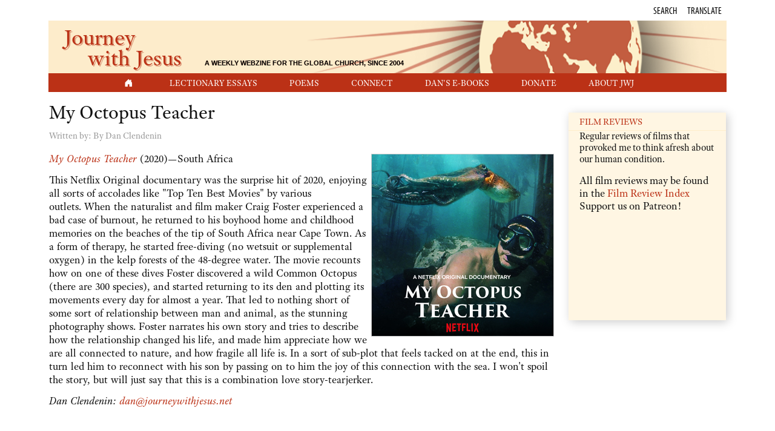

--- FILE ---
content_type: text/html; charset=utf-8
request_url: https://www.journeywithjesus.net/faithandfilm/3001-my-octopus-teacher
body_size: 43687
content:
<!DOCTYPE html>
<html lang="en-gb" dir="ltr">
  <head>
  	<!-- Start TAGZ: -->
  	<meta name="twitter:card" content="summary_large_image"/>
	<meta name="twitter:image" content="https://www.journeywithjesus.net/FaithAndFilm/My_Octopus_Teacher_sm.jpg"/>
	<meta name="twitter:title" content="My Octopus Teacher"/>
	<meta property="og:image" content="https://www.journeywithjesus.net/FaithAndFilm/My_Octopus_Teacher_sm.jpg"/>
	<meta property="og:image:height" content="300"/>
	<meta property="og:image:width" content="300"/>
	<meta property="og:site_name" content="Journey with Jesus"/>
	<meta property="og:title" content="My Octopus Teacher"/>
	<meta property="og:type" content="website"/>
	<meta property="og:url" content="https://www.journeywithjesus.net/faithandfilm/3001-my-octopus-teacher"/>
  	<!-- End TAGZ -->
  		
    <meta charset="utf-8">
	<meta name="viewport" content="width=device-width, initial-scale=1">
	<meta name="description" content="This Netflix Original documentary was the surprise hit of 2020, enjoying all sorts of accolades like &quot;Top Ten Best Movies&quot; by various outlets. When the naturalist and film maker Craig Foster experienced a bad case of burnout, he returned to his boyhood home and childhood memories on the beaches of the tip of South Africa near Cape Town. As a form of therapy, he started free-diving (no wetsuit or supplemental oxygen) in the kelp forests of the 48-degree water. The movie recounts how on one of these dives Foster discovered a wild Common Octopus (there are 300 species), and started returning to its den and plotting its movements every day for almost a year.">
	<meta name="generator" content="Joomla! - Open Source Content Management">
	<title>Journey with Jesus - My Octopus Teacher</title>
	<link href="/media/system/images/joomla-favicon.svg" rel="icon" type="image/svg+xml">
	<link href="/media/system/images/favicon.ico" rel="alternate icon" type="image/vnd.microsoft.icon">
	<link href="/media/system/images/joomla-favicon-pinned.svg" rel="mask-icon" color="#000">

    <link href="/media/system/css/joomla-fontawesome.min.css?205fa4c3051405390682c284119e54e4" rel="lazy-stylesheet" /><noscript><link href="/media/system/css/joomla-fontawesome.min.css?205fa4c3051405390682c284119e54e4" rel="stylesheet" /></noscript>
	<link href="/media/templates/site/cassiopeia/css/global/colors_standard.min.css?205fa4c3051405390682c284119e54e4" rel="stylesheet" />
	<link href="/media/templates/site/cassiopeia_jwj/css/template.min.css?205fa4c3051405390682c284119e54e4" rel="stylesheet" />
	<link href="/media/templates/site/cassiopeia_jwj/css/vendor/joomla-custom-elements/joomla-alert.min.css?0.2.0" rel="stylesheet" />
	<link href="/media/com_jce/site/css/content.min.css?badb4208be409b1335b815dde676300e" rel="stylesheet" />
	<style>:root {
		--hue: 214;
		--template-bg-light: #f0f4fb;
		--template-text-dark: #495057;
		--template-text-light: #ffffff;
		--template-link-color: var(--link-color);
		--template-special-color: #001B4C;
		
	}</style>

    <script src="/media/vendor/metismenujs/js/metismenujs.min.js?1.4.0" defer></script>
	<script src="/media/templates/site/cassiopeia/js/mod_menu/menu-metismenu.min.js?205fa4c3051405390682c284119e54e4" defer></script>
	<script type="application/json" class="joomla-script-options new">{"joomla.jtext":{"ERROR":"Error","MESSAGE":"Message","NOTICE":"Notice","WARNING":"Warning","JCLOSE":"Close","JOK":"OK","JOPEN":"Open"},"system.paths":{"root":"","rootFull":"https:\/\/www.journeywithjesus.net\/","base":"","baseFull":"https:\/\/www.journeywithjesus.net\/"},"csrf.token":"87289400e16aab1e11af3986a3e52720"}</script>
	<script src="/media/system/js/core.min.js?9c761ae035a6bd778a710e6c0f5ff7de049b67a3"></script>
	<script src="/media/templates/site/cassiopeia/js/template.min.js?205fa4c3051405390682c284119e54e4" defer></script>
	<script src="/media/vendor/bootstrap/js/bootstrap-es5.min.js?5.3.2" nomodule defer></script>
	<script src="/media/system/js/messages-es5.min.js?44e3f60beada646706be6569e75b36f7cf293bf9" nomodule defer></script>
	<script src="/media/vendor/bootstrap/js/collapse.min.js?5.3.2" type="module"></script>
	<script src="/media/system/js/messages.min.js?7425e8d1cb9e4f061d5e30271d6d99b085344117" type="module"></script>
	<!-- cass kick custom code -->
<!-- load needed fonts i.e. nav menu -->
<link rel="stylesheet" href="https://use.typekit.net/uhi4dxs.css">
	<link rel="preconnect" href="https://fonts.gstatic.com/">
	<link href="https://fonts.googleapis.com/css?family="adobe-text-pro", sans-serif:300" rel="stylesheet">
	<link href="https://fonts.googleapis.com/css?family="adobe-text-pro", sans-serif:700" rel="stylesheet">



<style>
	@charset "utf-8";
/* CSS Document */

/* Extra small devices (portrait phones, less than 576px)
No media query for `xs` since this is the default in Bootstrap
*/


#file-home-page a {color:#bb3116;}

.bi-play-fill {
	color:#BB3116; margin-right:5px;
}

.com-content-article__body a {color:#bb3116; }
.com-content-article__body a:hover {
	color:#bb3116;
	text-decoration: underline !important;
}

#masthead-new {
    	background-color: #fdeccc;
        background-image: url(/images/masthead/masthead-journey-with-jesus.png);
        background-repeat: no-repeat;	
        padding-left: 15px;
        padding-bottom: 10px;
        background-size: cover;
		background-position-x: -360px;
	}
	
	.journey-text {
		font-size: 2.3em; 
		color:#bb3116; 
		padding-left: 10px;
		text-shadow: 2px 2px #e0a282; 
	}
		
	.with-jesus-text {
		font-size: 2.3em;
		line-height: .4em; 
		margin-left: 50px; 
		color:#bb3116; 
		margin-bottom: 15px;
		text-shadow: 2px 2px #e0a282;
	}
	
	.webzine-text {
		display: none;
	}

/*   ================  MODIFY MAIN NAV MENU  ================   */

        .container-header nav {
          	padding: 0;
          	margin-top: 0;
			width: 100%;
			height: 30px;
        }
        .container-header .container-nav {
           	padding-bottom: 0em;
            padding-top: 1.2em;
        }

	/* set the reddish background for the nav menu */
        .header .grid-child {
          background-color: #bb3116;
        }

	/* center main nav menu */
		.metismenu.mod-menu {
			margin: 0;
			justify-content: center;
			}

		.navbar-jwj {
			justify-content: center;
			text-align: center;
			display: flex;
			background-color: #bb3116;
			}

		.navbar  {
			border-radius: 0px;
			margin-top: 25px !important;
			margin-bottom: 15px;
			}


.mm-show {
    border-style: solid;
    border-width: 1px;
    border-color: #cccccc;

}

/* adjust the language modal box so it is more centered */
	#exampleModal .modal-dialog {
	    padding-right: 35px;
	}

		.metismenu.mod-menu .parent > ul {
			background-color: #fff6e3;
			text-transform: capitalize;
		}

		/* modify main nav menu.  space items farther apart and reduce text size */
		.level-1 {
			padding-right: 45px !important;
			font-size: .88rem !important;
			
			}

			.metismenu.mod-menu .metismenu-item .level-2 {
				text-align: center;
				margin: auto;
				padding-top: 4px;
				padding-right: 15px;
				padding-left: 15px;
				padding-bottom: 4px;
			}

		.metismenu.mod-menu .metismenu-item .level-2  a {
			color: #bb3116 !important;
			text-decoration: none !important;
			margin: auto;
			font-size: 1rem !important;
			}

		.metismenu.mod-menu .metismenu-item a:hover {
			color: #FFFFFF !important;
			text-decoration: none !important;
			}

		.metismenu.mod-menu .metismenu-item .level-2 a:hover {
			color: #000000 !important;
			text-decoration: none !important;
			}	


		/* hide the triangles that appear in nav menu to signify sub menu items.  lectionary essays and poems */
		.metismenu.mod-menu .mm-toggler:after {
		   display: none;
		}

.jwj-menu-home a:visited {
			color: #000;
			}

/*  ================  END MODIFY MAIN NAV MENU   ================  */

		.container-banner {
		  	display: block;
			margin-top: 0px;
			margin-right: 0px;
			margin-bottom: 0px;
			margin-left: 0px;
		}

/*   ================  STYLE RIGHT SIDEBAR  ================   */

	/* ----------------- MODULES IN THE SIDEBAR -------------------------- */

	.mod-sidebar {
	  height: auto;
	  line-height: 1.2;
	  background: #fff6e3; }

	  .mod-sidebar-category {
		border-bottom: none;
		margin-top: 10px;
		padding-left: 15px; }

	  .mod-sidebar-tagline {
		padding: 10px 15px; }

	  .mod-sidebar-content {
		padding-left: 15px;
		padding-right: 15px; }

	  .mod-sidebar-introtext {
		font-size: 16px;
		padding-top: 15px;
		font-style: italic; }

	.container-component > * + *, .container-sidebar-left > * + *, .container-sidebar-right > * + * {
    margin-top: 0em;
}
	
	.module-latest-essays .card-body {
		padding-top: 0px;
		padding-right: 15px;
		padding-left: 15px;
	}
	
	#mod-custom88 .mod-sidebar-category {
		padding-top: 10px;
		padding-bottom: 10px !important;

	}

	/* style header for right sidebar module */
	.module-latest-essays h3,
	.module-latest-poetry h3,
	.module-latest-8thday h3,
	.module-latest-conversations h3,
	.module-latest-books h3,
	.module-latest-film h3,
	.module-latest-music h3,
	.mod-sidebar-category
		{
			text-transform: uppercase;
			font-size: 15px !important ;
			font-weight: normal;
		}
	
	.container-component > :first-child, 
	.container-sidebar-left > :first-child, 
	.container-sidebar-right > :first-child {
 			 margin-top: 0em;
		}

/* Modify the sidebar right */	
    .container-sidebar-right .sidebar-right:first-child {
      margin-top: 0em;
      margin: 5px;
      padding: 0px;
    }

    .container-sidebar-right .card {
      --card-spacer-y: .2rem;
    }

			/*   ================  STYLE ABOUT US RIGHT SIDEBAR  ================   */

				/* add some padding to the bottom of the links in the About right sidebar */
					.list-aboutus li {
						padding-bottom: 10px;
					}
			/*   ================  END STYLE ABOUT US RIGHT SIDEBAR  ================   */

		.mod-sidebar-content a {color: #bb3116;}
		.mod-sidebar-content a:hover {
			color: #bb3116;
			text-decoration: underline !important;
		}

		.itemid-131 .mod-list a {color: #bb3116;}
		.itemid-131 .mod-list a:hover, 
		.itemid-131 .mod-sidebar-content a:hover {
			text-decoration: underline !important;
		}

/*  ================   END STYLE RIGHT SIDEBAR  ================   */


/*   ================  HOME PAGE SYTLING  ================   */

	/* adjust vertical spacing between rectangles on home page */	
		.jwj-menu-home .mod-landscape, .jwj-menu-home .mod-landscape-gallery, .jwj-menu-home .mod-portrait, .jwj-menu-home .mod-square, .jwj-menu-home .mod-sidebar {
		margin-top: 0px; 

	}
	/* END adjust vertical spacing between rectangles on home page */	

	/* adjustments to home page to make main body content match header width */
		.jwj-menu-home .card-body {
		padding-top: 5px;
		padding-right: 12px;
		padding-bottom: 5px;
		padding-left: 12px;
		}

		.jwj-menu-home .row > * {
		padding-right: 0px;
		padding-left: 0px;

	}
	/* END adjustments to home page to make main body content match header width */

		/* adjust color of links on Home page only */
		.jwj-menu-home a, .mod-list a {color: #000000;}
		.jwj-menu-home a:hover {color: #bb3116;}
		

		/* style the read more links on the Home page */
			.btn, .btn-secondary {
				all:unset;
				color: #bb3116;
			}

			.readmore a {
				border-radius: 0rem;
				background-color: transparent;
				color: #bb3116;
				text-transform: uppercase;
				font-size: 14px;
				line-height: 14px;
				font-family: "Myriad Pro", "DejaVu Sans Condensed", Helvetica, Arial, "sans-serif"
			}

			.readmore a:hover {
				background-color: transparent;
				text-decoration: underline !important;
			}

			.readmore a:visited {
				background-color: transparent;
				color: #bb3116;
			}


	/* hide the chevrons that appear to left of Read More links and the calendar icon  */
		.icon-chevron-right, .icon-calendar {display: none;}

/*  ================  HOME PAGE SYTLING  ================   */


/*  ================  DONATE PAGE BUTTONS STYLING  ================   */
	.woggle {
		width: 50%;
		margin: auto;
	}

	.itemid-131 .mod-landscape {
		height: unset;
	}

	.itemid-131 .mod-landscape-content {
		padding-left: 0px;
		padding-right: 0px;
	}

	.itemid-131 .mod-square-category {
		/* color: #fff; */
		border-bottom-color: #ccc;
		font-weight: bold;
		text-align: center;
	}

	.itemid-131 .mod-landscape-introtext {
		padding-left: 15px;
		padding-right: 15px;
	}

	.donate-woggles {
		margin: auto;
		text-align: center;
	}

	.donate-woggles .btn {
	  background: #FFF6E3;
	  border-color: #fadcd6;
	  color: #BB3116;
	}
/*   ================  END STYLE BUTTONS ON DONATE PAGE  ================   */


/*   ================  LECTIONARY ESSAY STYLING  ================   */

		.essay {
		  padding-right: 40px; }

		.lectionarycallout {
		  width: 223px;
		  float: right;
		  border: 1px solid #ccc;
		  padding: 10px;
		  margin: 5px 0 10px 15px;
		  font-size: .95em; }

		.lectionarycallout p {
		  margin: 0;
		  padding: 0;
		  font-size: .95em !important; }

		.lectionarycallout h4 {
		  margin: 0;
		  padding: 0;
		  margin-bottom: .5em;
		  font-weight: bold;
		  font-size: 1.1em;
		  color: #666; }


		/* adjustments to make old essays look the same as on previous site */
			blockquote {
				padding: 10px 20px;
				margin: 0 0 20px;
			}

			h3 {
				font-size: 24px !important;
				font-weight: normal !important;
			}

			h4 {font-weight: normal !important;}
		/* end adjustments to make old essays look the same as on previous site */

		/* adjust the look of the headers on essays */
			.page-header h1 {
				font-size: 32px !important;
				font-weight: normal !important;
			}

			.page-header h2 {
			font-size: 33px;
				font-weight: normal !important;
			}

		.lectionarycallout {
			font-size: .9em !important;
		}

		.lectionarycallout h4 {
			font-weight: bold !important;
			    font-size: 1.1rem;
		}

		/* modify essay archive year links */
			.list-essay-index .btn {
			color: #333;
			background-color: #FFF6E3; 
			border-color: #fadcd6 !important;
			font-family: myriad-pro-condensed, sans-serif;
			text-transform: uppercase;
			display: inline-block;
			margin-bottom: 0;
			font-weight: 400;
			text-align: center;
			vertical-align: middle;
			cursor: pointer;
			background-image: none;
			border: 1px solid;
			white-space: nowrap;
			padding: 6px 12px;
			font-size: 14px;
			line-height: 1.42857143;
			border-radius: 4px;
			-webkit-user-select: none;
			-moz-user-select: none;
			-ms-user-select: none;
			user-select: none;
		}
		/* end modify essay archive year links */

		/* adjust the look/layout of essays */
			table.image {
				border: 1px solid #ccc;
				padding: 5px;
				float: none;
				margin: 20px auto;
			}

			table.image img {
				margin: 5px;
			}

			.captionstyle {
				text-align: center;
				padding: 10px;
				font-size: 13px;
				font-family: sans-serif;
				max-width: 200px;
				display: block;
				margin: 0 auto;
			}
		/* end adjust the look/layout of essays */

		/* indexes and archives */

		.list-essay-index {
		  display: flex;
		  flex-wrap: wrap; }

		.list-essay-index .btn-default {
		  background: #FFF6E3;
		  border-color: #fadcd6; }

		/* style comprehensive indexes */
		.list-essay-index > li {
		  margin-bottom: 10px;
		  padding-left: 2px;
		  padding-right: 5px; }



		.mod-essay .mod-landscape-category {color: #000000;}

/*   ================  END LECTIONARY ESSAY STYLING  ================   */


/*   ================  FOOTER STYLING  ================   */

.footer {
  text-align: center;
  font-size: 12px;
  margin-bottom: 20px;
  margin-top: 0px;
  border-top: 1px solid #ccc; }

	/* center the text in the footer */
	#mod-custom162 {
	  margin: auto;
	}

	.footer .grid-child {
		padding-top: 0px !important;
	}

/*   ================  END FOOTER STYLING  ================   */


/* GENERIC MODULE SETTINGS (placeholders) */
.mod-landscape, .mod-landscape-gallery, .mod-portrait, .mod-square, .mod-sidebar {
  box-shadow: 3px 3px 15px #ccc; 
}

.mod-landscape-category, .mod-landscape-gallery-category, .mod-portrait-category, .mod-square-category, .mod-sidebar-category {
  background: #fff6e3;
  color: #bb3116;
  border-bottom: 1px solid #ffeeca;
  height: 30px;
  font-size: 16px;
  line-height: 30px;
  text-transform: uppercase;
  padding-left: 18px; 
}

.mod-landscape-title, .mod-landscape-gallery-title, .mod-portrait-title, .mod-square-title, .mod-sidebar-title {
  font-size: 20px;
  line-height: 1.1;
  margin-bottom: 10px;
  margin-top: 15px; 
}

.mod-landscape-byline, .mod-landscape-gallery-byline, .mod-portrait-byline, .mod-square-byline, .mod-sidebar-byline,
.mod-landscape-dateline,
.mod-landscape-gallery-dateline,
.mod-portrait-dateline,
.mod-square-dateline,
.mod-sidebar-dateline {
  font-size: 14px;
  line-height: 1.2;
  color: #777777; 
}

.mod-portrait-content, .mod-square-content, .mod-sidebar-tagline, .mod-sidebar-content {
  padding: 0 18px 15px; 
}

/*
.mod-landscape-readmore, .mod-landscape-gallery-readmore, .mod-portrait-readmore, .mod-square-readmore, .mod-sidebar-readmore {
  text-transform: uppercase;
  font-size: 14px;
  line-height: 14px;
  font-family: "myriad-pro-condensed";
  position: absolute;
  bottom: 16px;
  right: 20px; }
*/

.mod-landscape-introtext, .mod-landscape-gallery-introtext, .mod-portrait-introtext, .mod-square-introtext, .mod-sidebar-introtext {
  padding-top: 20px; 
}

/* MOD LANDSCAPE SETTINGS (LANDSCAPE) */
.mod-landscape {
  margin-top: 15px;
  background: #fff6e3; }

  .mod-landscape-img {
    display: none; }

  .mod-landscape-img-thumb {
    display: none; }

  .mod-landscape-category {
    background: none;
    border-bottom: none;
    color: #bb3116; }
  .mod-landscape-title {
    font-size: 25px;
    margin-top: 0; }
  .mod-landscape-content {
    padding-right: 15px;
    padding-bottom: 30px;
    line-height: 1.3;
    padding-left: 15px; }

/* --------------------- MOD SQUARE STYLES ------------------ */

.mod-square-title {
  margin-top: 22px;
  font-size: 22px; }
.mod-square-byline {
  display: none; }
.mod-square-content {
  display: flex;
  flex-direction: column;
  justify-content: flex-start;
  justify-content: space-around;
  justify-content: center; }
 

.mod-square-introtext {
  font-size: 16px;
  padding-top: 15px;
  font-style: italic; }

/* remove all formatting from main css file for card.  it adds border and padding etc around elements */
		.card {
			all:unset;
		}

/* adjust an old style and increase the font size */
	small, .small {
	  font-size: 1.1rem !important;
	}

	.module-latest-essays,
	.module-latest-poetry {
			border: 1px solid #ccc;
			border-radius: unset !important;
			margin-top: 15px !important;
		}

	 .module-latest-poetry ul{
			margin-left: 15px;
		}

/* ----------------- BEGIN SMALL DEVICES -------------------------- */

	/* Small devices (landscape phones, 576px and up) */
		@media (min-width: 576px) { 

	}

/* ----------------- END SMALL DEVICES -------------------------- */


/* ----------------- BEGIN MEDIUM DEVICES -------------------------- */

	/* Medium devices (tablets, 768px and up) */
	@media (min-width: 768px) { 
		      .mod-landscape-img-thumb {
        display: block;
        width: 35%;
        float: left;
        margin-right: 15px;
        margin-top: 5px; }
		
        .mod-landscape-img-thumb img {
          width: 100%; } 
		
		 .mod-landscape {
			  height: 290px;
		 } 
		
		/* sets the height of rectangles on Home page */
	    .mod-square {
		 height: 190px;
			 } 
			 
		.mod-square-content {
		  padding-bottom: 40px;
		  height: 153px; 
		} 

		#masthead-new {
			background-position-x: unset;
		}
	
		table.image.left {
			float: left;
			margin-left: 0;
			margin-top: 0;
			margin-right: 20px;
		}

		table.image.right {
			float: right;
			margin-right: 0;
			margin-top: 0;
			margin-left: 20px;
		}
}

/* ----------------- END MEDIUM DEVICES -------------------------- */


/* ----------------- BEGIN LARGE DEVICES -------------------------- */

	/* Large devices (desktops, 992px and up) */
	@media (min-width: 992px) {
	
		.with-jesus-text {
			margin-bottom: 0px;
		}
	
		.webzine-text {
			display: inline;
			font-size: .3em; 
			margin-left: 30px; 
			color:#000; 
			text-transform: uppercase; 
			font-weight: bold; 
			font-family: arial;
			text-shadow: 0px 0px #e0a282;
		}
	
		
		.pre-masthead {
		margin-right: 0px !important;
		}
		
		
		/* mod to main nav menu.  unsets the styles for XS devices */
		.navbar  {
			margin-top: 5px !important;
			margin-bottom: 0px;
		}
		
		 .mod-landscape-img {
			display: none;
		} 
		
      	.mod-landscape-img-thumb {
        	display: none; 
		}
		
		
		.module-latest-essays, .module-latest-poetry {
				border: 1px solid #ccc;
				border-radius: unset !important;
			max-width: 260px;
			margin-left: 5px;
			margin-top: 15px !important;
		}
		
		.module-latest-poetry ul {margin-left: 14px;}
}

/* ----------------- END LARGE DEVICES -------------------------- */


/* ----------------- BEGIN EXTRA LARGE DEVICES -------------------------- */

	/* Extra large devices (large desktops, 1200px and up) */
	@media (min-width: 1200px) { 
		
		.mod-landscape-img {
			display: block;
			float: left;
			margin-right: 20px;
			width: 224px;
			height: 100%;
			overflow: hidden; 
		} 
	
		/* makes the headings in the 2 main modules on Home uppercase on extra large devices ONLY */
		.mod-landscape-category, 
		.mod-landscape-gallery-category, 
		.mod-portrait-category, 
		.mod-square-category, 
		.mod-sidebar-category {
			text-transform: uppercase;
		}
}

/* ----------------- END EXTRA LARGE DEVICES -------------------------- */</style>	

<!-- needed for Home icon in nav menu -->
<link rel="stylesheet" href="https://cdn.jsdelivr.net/npm/bootstrap-icons@1.11.3/font/bootstrap-icons.min.css">

	
<style>
.container-header .navbar-collapse.show {
    background-color: #bb3116;
}
		.card {
  --card-spacer-x: 0rem;
		}
	
.pre-masthead {
    font-family: "myriad-pro-condensed";
    text-transform: uppercase;
    font-size: 16px;
    padding: 5px 0 5px;
	margin-right: 22px;
}
		
.container-header .container-nav {
    padding-bottom: 0em;
    padding-top: 1.65em;
}
	

.item-page, .com-users, .com-users-reset, .com-users-remind, .com-users-profile, .com-content-category, .card, .mod-articlesnews-horizontal li, .breadcrumb, .finder, .login {
    background-color: rgba(255, 255, 255, 1) !important;
	padding: 0px !important;
	padding-top: 15px !important;
}
	
	.com-content-article__body {
		word-spacing: 1px;
		
	}
	
	
p {
    margin: 0 0 10px;
    margin-top: 0px;
    margin-right: 0px;
    margin-bottom: 13px;
    margin-left: 0px;
}
		
		

.poemreview {
    width: 50%;
    margin: 0 auto;
}
		
		
h2 .poemreview {
    width: 100%;
    margin: 0 auto;
}
		
		
.article-info, .createdby, .published {
    font-size: 15px;
    color: #999;
}
		
	.com-content-article__body {
		line-height: 1.4em !important;
	}
		
.captionstyle {
    text-align: center;
    padding: 10px;
    font-size: 16px;
    font-family: myriad-pro-condensed;
    max-width: 200px;
    display: block;
    margin: 0 auto;
}
	
	.imagecreditstyle {
    font-size: .77em;
}
	
	
	blockquote {
    padding: 10px 20px;
    padding-top: 10px;
    padding-right: 20px;
    padding-bottom: 0px;
    padding-left: 20px;
    margin: 0 0 20px;
}
	.icon-user {display: none;}

	.right {
  float: right;
  margin-left: 1em;
  margin-top: 1em; }

img.right, img.left {
  padding: 5px;
  border: solid 1px #ccc; }
	
	
		.btn {
    font-family: myriad-pro-condensed, sans-serif;
    text-transform: uppercase;
}
	
	.donate-woggles .btn {
    background: #FFF6E3;
    border-color: #d9d9d9 !important;
	border-style: solid;
		border-width: 1px;
    color: #BB3116;
		height: 40px;
}
	.woggle {
    width: 50%;
    margin: auto;
}
	.woggles-or {
    text-align: center;
    font-family: myriad-pro-condensed;
    margin: 10px 0;
}
	
/* fix the modals when clicking search or translate */
	.modal-backdrop {
		--backdrop-zindex: unset;
		--backdrop-bg: unset;
		--backdrop-opacity: unset;
	}

	.card-header {border-bottom: none !important;}
	
	
body {
    color: #111;
    font-family: "adobe-text-pro", sans-serif;
}
	.table th {
    font-weight: bold;
}

	main {margin-left: 5px;}
	
	.essay li {
		font-size: 1em !important;
		line-height: 1.3em;
	}
	
	
	</style>
	
<!-- fetch the adobe fonts we need -->
<link rel="stylesheet" href="https://use.typekit.net/uhi4dxs.css">
	
</head>

<body class="site com_content wrapper-static view-article no-layout no-task itemid-206 has-sidebar-right">
	
    <header class="header container-header full-width position-sticky sticky-top">

        
        
                    <div class="grid-child">
                <div class="navbar-brand">
                    <a class="brand-logo" href="/">
                        <img class="logo d-inline-block" loading="eager" decoding="async" src="/media/templates/site/cassiopeia/images/logo.svg" alt="Journey with Jesus">                    </a>
                                    </div>
            </div>
        
                    <div class="grid-child container-nav">
                                    
<nav class="navbar navbar-expand-lg" aria-label="Main Menu">
    <button class="navbar-toggler navbar-toggler-right" type="button" data-bs-toggle="collapse" data-bs-target="#navbar1" aria-controls="navbar1" aria-expanded="false" aria-label="Toggle Navigation">
        <span class="icon-menu" aria-hidden="true"></span>
    </button>
    <div class="collapse navbar-collapse" id="navbar1">
        <ul class="mod-menu mod-menu_dropdown-metismenu metismenu mod-list ">
<li class="metismenu-item item-103 level-1 default"><a href="/" ><span class="p-2 bi bi-house-door-fill" aria-hidden="true"></span><span class="visually-hidden">Home</span></a></li><li class="metismenu-item item-113 level-1 deeper parent"><button class="mod-menu__heading nav-header mm-collapsed mm-toggler mm-toggler-nolink" aria-haspopup="true" aria-expanded="false">Lectionary Essays</button><ul class="mm-collapse"><li class="metismenu-item item-104 level-2"><a href="/lectionary-essays/current-essay" >Current Essay</a></li><li class="metismenu-item item-234 level-2"><a href="/lectionary-essays/lectionary-essay-index" >Essay Archives</a></li></ul></li><li class="metismenu-item item-120 level-1 deeper parent"><button class="mod-menu__heading nav-header mm-collapsed mm-toggler mm-toggler-nolink" aria-haspopup="true" aria-expanded="false">Poems</button><ul class="mm-collapse"><li class="metismenu-item item-199 level-2"><a href="/poetry/current-poem" >Current Poem /  Prayer</a></li><li class="metismenu-item item-359 level-2"><a href="/poetry/poetry-archive" >Poetry Archives</a></li></ul></li><li class="metismenu-item item-320 level-1"><a href="https://visitor.constantcontact.com/manage/optin?v=001vyxPS_LLFLCT--1hfFUYE-0xmwtfKdcG" target="_blank" rel="noopener noreferrer">Connect</a></li><li class="metismenu-item item-321 level-1"><a href="/dans-e-books" >Dan's E-Books</a></li><li class="metismenu-item item-322 level-1"><a href="/index.php?option=com_content&amp;view=article&amp;id=18&amp;Itemid=131" >Donate</a></li><li class="metismenu-item item-323 level-1"><a href="/index.php?option=com_content&amp;view=article&amp;id=19&amp;Itemid=132" >About JwJ</a></li></ul>
    </div>
</nav>

                                            </div>
            </header>
    <div class="site-grid">
                    <div class="container-banner full-width">
                

<style>

     .navbar-brand {display:none !important;}     a {text-decoration:none !important;}     .navbar-brand {display:none !important;}             .header {box-shadow: 0px 1px 2px 0px rgb(60 64 67 / 30%), 0px 2px 6px 2px rgb(60 64 67 / 15%);}      .mod-menu, .mod-menu__heading{text-transform:uppercase} 
            .site-grid{grid-template-columns: [full-start] minmax(0,1fr) [main-start] repeat(4,minmax(0,16.875rem)) [main-end] minmax(0,1fr) [full-end];}
        .header .grid-child {max-width: 70em;}
        .footer .grid-child {max-width: 70em;}
        .topbar .grid-child {max-width: 70em;}
        :root{  
        --cassiopeia-color-primary:#bb3116;
        --cassiopeia-color-link:#bb3116 ;
        --cassiopeia-color-hover:#000000 ;
        --cassiopeia-font-family-body: ""adobe-text-pro", sans-serif" ;
        --cassiopeia-font-family-headings: ""adobe-text-pro", sans-serif" ;
        --cassiopeia-font-weight-headings: 700 ;
        --cassiopeia-font-weight-normal: 300 ;
    }
    html {background: url("https://www.journeywithjesus.net/");background-repeat: no-repeat; background-position: center center; background-size: cover;  background-attachment: fixed; }
    p,li,ul,td,table {font-size: 1rem !important}
    .atss {top: 20%}
    body {background-color: rgba(255, 255, 255, 1); }
    .brand-logo {font-family: ""adobe-text-pro", sans-serif"}   
    .btn-primary{color: #ffffff ; background-color: #f8bb19; border-color: #f8bb19}
    .btn-secondary{color: #353b41 ; background-color: #ffffff; border-color: #ced4da}
    .btn-info{color: #ffffff ; background-color: #30638d; border-color: #30638d}
    .btn-success{color: #ffffff ; background-color: #448344; border-color: #448344}
    .btn-warning{color: #ffffff ; background-color: #ad6200; border-color: #ad6200}
    .btn-danger{color: #ffffff ; background-color: #a51f18; border-color: }
    .blog-item {background-color: rgba(255, 255, 255, 1)}
    .btn, .badge {border-radius: 0rem}
    .card-header{background-color: rgba(255, 255, 255, 1) }
    .card, .mm-collapse, .breadcrumb, .item-content, .blog-item, .item-image, .item-page, .card-header, .left.item-image img, .category-list, .reset, .remind, .pagination,.page-link, .login, .list-group-item, .finder, .no-card .newsflash-horiz li {border-radius: 0em !Important}
    .close_button {float:right; bottom: 5px; border-radius: 0rem; padding: 5px;}
    .container-header .metismenu>li.active>a:after, .container-header .metismenu>li.active>button:before, .container-header .metismenu>li>a:hover:after, .container-header .metismenu>li>button:hover:before {background: #bb3116; opacity: 1}
    .container-banner .banner-overlay .overlay {background-color: rgba(21, 64, 44, 0.5);}
    .container-bottom-a>*, .container-bottom-b>*, .container-top-a>*, .container-top-b>* {margin: 0em;}
    .container-top-a {background-color:rgba(255, 255, 255, 0) }
    .container-top-b {background-color:rgba(255, 255, 255, 0)}
    .container-bottom-a {background-color:rgba(255, 255, 255, 0) }
    .container-bottom-b {background-color:rgba(255, 255, 255, 0)  }
    .container-banner .banner-overlay {height:50vh }
    .container-header .metismenu>li.level-1>ul {min-width: 10rem;}
    .container-header .mod-menu, .container-header .navbar-toggler {color: #ffffff}
    .card-header {color: #bb3116;}
    .container-header {background: url(https://www.journeywithjesus.net/) ; box-shadow: inset 0 0 0 5000px  rgba(255, 255, 255, 1); background-size: cover; background-repeat: no-repeat; background-attachment:fixed; background-position:top,50%; }
    .footer {background: url(https://www.journeywithjesus.net/) ; box-shadow: inset 0 0 0 5000px  rgba(255, 255, 255, 1);background-size: 100% auto; background-repeat: no-repeat; }
    .footer .grid-child {align-items:flex-start}
    .h1, h1 {font-size:1.875rem }
    .h2, h2 {font-size:1.571rem }
    .h3, h3 {font-size:1.286rem }
    .h4, h4 {font-size:1.111rem }
    .h5, h5 {font-size:1.05rem }
    .item-page, .com-users, .com-users-reset, .com-users-remind, .com-users-profile, .com-content-category, .card, .mod-articlesnews-horizontal li, .breadcrumb, .finder, .login {background-color: rgba(255, 255, 255, 1) !important; padding: 15px;}
    .item-content {padding: 15px; }
    .metismenu.mod-menu .metismenu-item {flex-wrap: wrap !Important; padding: 8px;}
    .navbar-brand {font-family: "adobe-text-pro", sans-serif;padding-top: 0rem; padding-bottom: 0rem;}
    .result__title-text {font-size: 1.286rem; font-size: 1.5rem; color: #bb3116}
    .result__item>*+* {margin-left: 1em; margin-bottom: 1em;  }
    <!-- begin custom css block added via Kickstart 
Note that kickstart inserts it's own css above this!
-->
	

.card, .mm-collapse, .breadcrumb, .item-content, .blog-item, .item-image, .item-page, .card-header, .left.item-image img, .category-list, .reset, .remind, .pagination,.page-link, .login, .list-group-item, .finder, .no-card .newsflash-horiz li {border-radius: 0em !Important}

p,li,ul,td,table {font-size: 1.1rem !important}
		
.mod-landscape-introtext p {font-size: .95rem !important}

<!-- END custom css block added via Kickstart -->        @media (min-width:200px) and (max-width:768px){.footer .grid-child {display:flex; flex: 1 1 300px; flex-direction: column} }
        @media (min-width:768px) {.bottombar{display:none;} }

    }
</style>

    <style>
        .container-header {padding-top: 75px;} 
        .topbar{ margin-right:auto; z-index: 99; padding: 0px; position:fixed; top:0; background-color: rgba(255, 255, 255, 1); width: 100%; color:#000000;}
        .topbar a {color: #ffffff }
        .topbar p {margin-bottom:0}
                    </style>

                <div class="topbar">
        <div class="grid-child">
            <!-- BEGIN content in kickstart cass mod > Topbar     M 151 -->
<div class="container">
<div class="row">
<div class="col" style="text-align: right;">
<div class="pre-masthead hidden-print"><!--
			  <a href="/index.php?option=com_content&amp;view=article&amp;id=19&amp;Itemid=132" class="a-noeffect" style="color: #000;">About</a>&nbsp;&nbsp;&nbsp;&nbsp;
			  --> <!-- SEARCH MODAL --> <a href="#" class="a-noeffect" style="color: #000;" data-bs-toggle="modal" data-bs-target="#searchModal">Search</a> <!-- Modal -->
<div id="searchModal" class="modal fade" tabindex="-1" aria-labelledby="searchModalLabel" aria-hidden="true">
<div class="modal-dialog">
<div class="modal-content">
<div class="modal-header">
<h1 id="searchModalLabel" class="modal-title fs-5">Search Journey with Jesus Website</h1>
<button type="button" class="btn-close" data-bs-dismiss="modal" aria-label="Close"></button></div>
<div class="modal-body">
<script src="https://cse.google.com/cse.js?cx=0742a6469ca2a4ea6" async="async"></script>
<div class="gcse-search">&nbsp;</div>
</div>
<div class="modal-footer"><button type="button" class="btn btn-secondary" data-bs-dismiss="modal">Close</button></div>
</div>
</div>
</div>
<!-- END SEARCH MODAL --> &nbsp;&nbsp;&nbsp;&nbsp; <!-- TRANSLATE MODAL --> <a href="#" style="color: #000;" data-bs-toggle="modal" data-bs-target="#exampleModal">Translate</a> <!-- Modal -->
<div id="exampleModal" class="modal fade" tabindex="-1" aria-labelledby="exampleModalLabel" aria-hidden="true">
<div class="modal-dialog">
<div class="modal-content">
<div class="modal-header">
<h1 id="exampleModalLabel" class="modal-title fs-5">Translate Journey With Jesus Website</h1>
<button type="button" class="btn-close" data-bs-dismiss="modal" aria-label="Close"></button></div>
<div class="modal-body">
<div id="google_translate_element">&nbsp;</div>
<script type="text/javascript">
									function googleTranslateElementInit() {
										new google.translate.TranslateElement({
											pageLanguage: 'en'
										}, 'google_translate_element');
									}
								</script>
<script src="//translate.google.com/translate_a/element.js?cb=googleTranslateElementInit" type="text/javascript"></script>
</div>
<div class="modal-footer"><button type="button" class="btn btn-secondary" data-bs-dismiss="modal">Close</button></div>
</div>
</div>
</div>
<!-- END TRANSLATE MODAL --></div>
</div>
</div>
<div class="row">
<div id="masthead-new" class="col hidden-print">
<div class="journey-text">Journey</div>
<div class="with-jesus-text">with Jesus <span class="webzine-text hidden-xs hidden-sm">A weekly webzine for the global church, since 2004</span></div>
</div>
</div>
</div>
<script src="/media/vendor/bootstrap/js/bootstrap-es5.js?5.3.2" defer="defer"></script>
<!-- END content in kickstart cass mod > Topbar     M 151 -->        </div>
        </div>
    




            </div>
        
        
        
        
        <div class="grid-child container-component">
            
			
			            
			
            <div id="system-message-container" aria-live="polite"></div>

            <main>
            <div class="com-content-article item-page" itemscope itemtype="https://schema.org/Article">
    <meta itemprop="inLanguage" content="en-GB">
    
    
        <div class="page-header">
        <h1 itemprop="headline">
            My Octopus Teacher        </h1>
                            </div>
        
        
            <dl class="article-info text-muted">

            <dt class="article-info-term">
                    </dt>

                    <dd class="createdby" itemprop="author" itemscope itemtype="https://schema.org/Person">
    <span class="icon-user icon-fw" aria-hidden="true"></span>
                    Written by: <span itemprop="name">By Dan Clendenin</span>    </dd>
        
        
        
        
        
    
            
        
            </dl>
    
    
        
                                                <div itemprop="articleBody" class="com-content-article__body">
        <p><em><img style="border: 1px solid #cccccc; margin: 3px; float: right;" src="/FaithAndFilm/My_Octopus_Teacher_sm.jpg" alt="My Octopus Teacher (2020)—South Africa" /><a href="https://mrqe.com/movie_reviews/my-octopus-teacher-m100133508">My Octopus Teacher</a></em> (2020)—South Africa</p>
<p>This Netflix Original documentary was the surprise hit of 2020, enjoying all sorts of accolades like "Top Ten Best Movies" by various outlets.&nbsp;When the naturalist and film maker Craig Foster experienced a bad case of burnout, he returned to his boyhood home and childhood memories on the beaches of the tip of South Africa near Cape Town. As a form of therapy, he started free-diving (no wetsuit or supplemental oxygen) in the kelp forests of the 48-degree water. The movie recounts how on one of these dives Foster discovered a wild Common Octopus (there are 300 species), and started returning to its den and plotting its movements every day for almost a year. That led to nothing short of some sort of relationship between man and animal, as the stunning photography shows. Foster narrates his own story and tries to describe how the relationship changed his life, and made him appreciate how we are all connected to nature, and how fragile all life is. In a sort of sub-plot that feels tacked on at the end, this in turn led him to reconnect with his son by passing on to him the joy of this connection with the sea. I won't spoil the story, but will just say that this is a combination love story-tearjerker.</p>
<p><em><em>Dan Clendenin:&nbsp;</em><em><a href="mailto:dan@journeywithjesus.net">dan@journeywithjesus.net</a></em></em></p>     </div>

        
                                        </div>
            </main>
            <div class="main-bottom card ">
        <div class="card-body">
                
<div id="mod-custom96" class="mod-custom custom">
    <!-- [M 96] --><hr />
<div class="well well-share text-center">Share this Article<br /><a href="https://www.facebook.com/sharer/sharer.php?u=journeywithjesus.net" class="share-popup"><img src="/images/social/facebook.png" alt="" class="me-3" /></a><a href="https://twitter.com/home?status=journeywithjesus.net" class="share-popup"><img src="/images/social/x-logo.png" alt="" /></a></div>
<hr /><!-- [M 96] --></div>
    </div>
</div>

        </div>

                <div class="grid-child container-sidebar-right">
			<div class="sidebar-right card ">
        <div class="card-body">
                
<div id="mod-custom99" class="mod-custom custom">
    <!-- [M 99] -->
<div class="mod-sidebar">
<div class="mod-sidebar-category">Film Reviews</div>
<div class="mod-sidebar-tagline">Regular reviews of films that provoked me to think afresh about our human condition.</div>
<div class="mod-sidebar-content"><small>All film reviews may be found in the <a href="/film/film-review-index">Film Review Index</a></small>
<p>Support us on Patreon!</p>
<a href="https://www.patreon.com/bePatron?u=60111529" data-patreon-widget-type="become-patron-button">Become a Patron!</a>
<script src="https://c6.patreon.com/becomePatronButton.bundle.js" async="async" type="text/javascript"></script>
</div>
</div>
<!-- [M 99] --></div>
    </div>
</div>

        </div>
        
        
            </div>

    
    
    

<!-- BEGIN MODIFICATIONS in index.php -->
	<div style="margin: auto; padding-bottom: 30px; padding-top: 20px; text-align: center; font-size: .8em;">
		<span style="justify-content: center; color: #000000;">Copyright © 2001–2026		by Daniel B. Clendenin. All Rights Reserved.<br /> Joomla Developer Services by <a href="https://helpwithjoomla.com" target="_blank" rel="noopener" style="color: #000000;">Help With Joomla.com</a></span></div>
	
		<!-- Start of statcounter code for Joomla (invisible) -->
			<script type="text/javascript">
			var sc_project=2210922; 
			var sc_invisible=1; 
			var sc_security="b7c92244"; 
			var scJsHost = (("https:" == document.location.protocol) ?
			"https://secure." : "http://www.");
			document.write("<sc"+"ript type='text/javascript' src='" +
			scJsHost+
			"statcounter.com/counter/counter.js'></"+"script>");
			</script>
			<noscript><div class="statcounter"><a title="web analytics"
			href="http://statcounter.com/" target="_blank"><img
			class="statcounter"
			src="//c.statcounter.com/2210922/0/b7c92244/1/" alt="web
			analytics"></a></div></noscript>
		<!-- End of StatCounter Code for Joomla -->

		<!-- begin google analytics -->
			<script>
			  (function(i,s,o,g,r,a,m){i['GoogleAnalyticsObject']=r;i[r]=i[r]||function(){
				  (i[r].q=i[r].q||[]).push(arguments)},i[r].l=1*new Date();a=s.createElement(o),
				  m=s.getElementsByTagName(o)[0];a.async=1;a.src=g;m.parentNode.insertBefore(a,m)
			  })(window,document,'script','//www.google-analytics.com/analytics.js','ga');

			  ga('create', 'UA-802354-1', 'auto');
			  ga('send', 'pageview');

			</script>

	<!-- Updated for Google Analytics 4 GA4 on 24 Jun 2023 -->
			<!-- Google tag (gtag.js) --> <script async src="https://www.googletagmanager.com/gtag/js?id=G-J45H84C839"></script> <script> window.dataLayer = window.dataLayer || []; function gtag(){dataLayer.push(arguments);} gtag('js', new Date()); gtag('config', 'G-J45H84C839'); </script>
	<!-- end google analytics -->
	
<!-- END MODIFICATIONS -->
</body>
</html>

--- FILE ---
content_type: text/javascript
request_url: https://www.journeywithjesus.net/media/vendor/bootstrap/js/collapse.min.js?5.3.2
body_size: 1490
content:
import{E as EventHandler,S as SelectorEngine,d as defineJQueryPlugin,B as BaseComponent,r as reflow,c as getElement}from"./dom.min.js?5.3.0";const NAME="collapse",DATA_KEY="bs.collapse",EVENT_KEY=`.${DATA_KEY}`,DATA_API_KEY=".data-api",EVENT_SHOW=`show${EVENT_KEY}`,EVENT_SHOWN=`shown${EVENT_KEY}`,EVENT_HIDE=`hide${EVENT_KEY}`,EVENT_HIDDEN=`hidden${EVENT_KEY}`,EVENT_CLICK_DATA_API=`click${EVENT_KEY}.data-api`,CLASS_NAME_SHOW="show",CLASS_NAME_COLLAPSE="collapse",CLASS_NAME_COLLAPSING="collapsing",CLASS_NAME_COLLAPSED="collapsed",CLASS_NAME_DEEPER_CHILDREN=":scope .collapse .collapse",CLASS_NAME_HORIZONTAL="collapse-horizontal",WIDTH="width",HEIGHT="height",SELECTOR_ACTIVES=".collapse.show, .collapse.collapsing",SELECTOR_DATA_TOGGLE='[data-bs-toggle="collapse"]',Default={parent:null,toggle:!0},DefaultType={parent:"(null|element)",toggle:"boolean"};class Collapse extends BaseComponent{constructor(e,t){super(e,t),this._isTransitioning=!1,this._triggerArray=[];const s=SelectorEngine.find(SELECTOR_DATA_TOGGLE);for(const e of s){const t=SelectorEngine.getSelectorFromElement(e),s=SelectorEngine.find(t).filter((e=>e===this._element));null!==t&&s.length&&this._triggerArray.push(e)}this._initializeChildren(),this._config.parent||this._addAriaAndCollapsedClass(this._triggerArray,this._isShown()),this._config.toggle&&this.toggle()}static get Default(){return Default}static get DefaultType(){return DefaultType}static get NAME(){return NAME}toggle(){this._isShown()?this.hide():this.show()}show(){if(this._isTransitioning||this._isShown())return;let e=[];if(this._config.parent&&(e=this._getFirstLevelChildren(SELECTOR_ACTIVES).filter((e=>e!==this._element)).map((e=>Collapse.getOrCreateInstance(e,{toggle:!1})))),e.length&&e[0]._isTransitioning)return;if(EventHandler.trigger(this._element,EVENT_SHOW).defaultPrevented)return;for(const t of e)t.hide();const t=this._getDimension();this._element.classList.remove("collapse"),this._element.classList.add("collapsing"),this._element.style[t]=0,this._addAriaAndCollapsedClass(this._triggerArray,!0),this._isTransitioning=!0;const s=`scroll${t[0].toUpperCase()+t.slice(1)}`;this._queueCallback((()=>{this._isTransitioning=!1,this._element.classList.remove("collapsing"),this._element.classList.add("collapse","show"),this._element.style[t]="",EventHandler.trigger(this._element,EVENT_SHOWN)}),this._element,!0),this._element.style[t]=`${this._element[s]}px`}hide(){if(this._isTransitioning||!this._isShown())return;if(EventHandler.trigger(this._element,EVENT_HIDE).defaultPrevented)return;const e=this._getDimension();this._element.style[e]=`${this._element.getBoundingClientRect()[e]}px`,reflow(this._element),this._element.classList.add("collapsing"),this._element.classList.remove("collapse","show");for(const e of this._triggerArray){const t=SelectorEngine.getElementFromSelector(e);t&&!this._isShown(t)&&this._addAriaAndCollapsedClass([e],!1)}this._isTransitioning=!0;this._element.style[e]="",this._queueCallback((()=>{this._isTransitioning=!1,this._element.classList.remove("collapsing"),this._element.classList.add("collapse"),EventHandler.trigger(this._element,EVENT_HIDDEN)}),this._element,!0)}_isShown(){return(arguments.length>0&&void 0!==arguments[0]?arguments[0]:this._element).classList.contains("show")}_configAfterMerge(e){return e.toggle=Boolean(e.toggle),e.parent=getElement(e.parent),e}_getDimension(){return this._element.classList.contains("collapse-horizontal")?WIDTH:HEIGHT}_initializeChildren(){if(!this._config.parent)return;const e=this._getFirstLevelChildren(SELECTOR_DATA_TOGGLE);for(const t of e){const e=SelectorEngine.getElementFromSelector(t);e&&this._addAriaAndCollapsedClass([t],this._isShown(e))}}_getFirstLevelChildren(e){const t=SelectorEngine.find(CLASS_NAME_DEEPER_CHILDREN,this._config.parent);return SelectorEngine.find(e,this._config.parent).filter((e=>!t.includes(e)))}_addAriaAndCollapsedClass(e,t){if(e.length)for(const s of e)s.classList.toggle("collapsed",!t),s.setAttribute("aria-expanded",t)}static jQueryInterface(e){const t={};return"string"==typeof e&&/show|hide/.test(e)&&(t.toggle=!1),this.each((function(){const s=Collapse.getOrCreateInstance(this,t);if("string"==typeof e){if(void 0===s[e])throw new TypeError(`No method named "${e}"`);s[e]()}}))}}if(EventHandler.on(document,EVENT_CLICK_DATA_API,SELECTOR_DATA_TOGGLE,(function(e){("A"===e.target.tagName||e.delegateTarget&&"A"===e.delegateTarget.tagName)&&e.preventDefault();for(const e of SelectorEngine.getMultipleElementsFromSelector(this))Collapse.getOrCreateInstance(e,{toggle:!1}).toggle()})),defineJQueryPlugin(Collapse),window.bootstrap=window.bootstrap||{},window.bootstrap.Collapse=Collapse,Joomla&&Joomla.getOptions){const e={...Joomla.getOptions("bootstrap.collapse"),...Joomla.getOptions("bootstrap.accordion")};Object.keys(e).forEach((t=>{const s=e[t],n={toggle:!s.toggle||s.toggle};s.parent&&(n.parent=s.parent);const i=Array.from(document.querySelectorAll(t));i.length&&i.map((e=>new window.bootstrap.Collapse(e,n)))}))}export{Collapse as C};